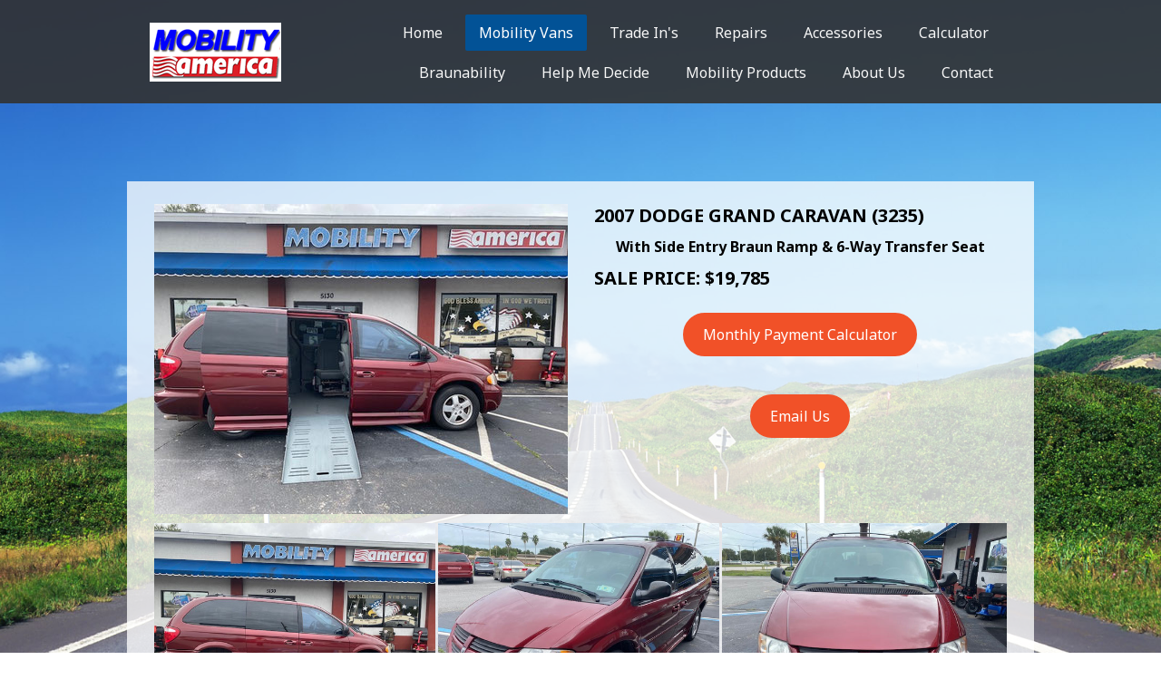

--- FILE ---
content_type: text/html; charset=UTF-8
request_url: https://www.mobilityamericalakeland.com/mobility-vans/2007-dgc-3235/
body_size: 9884
content:
<!DOCTYPE html>
<html lang="en-US"><head>
    <meta charset="utf-8"/>
    <link rel="dns-prefetch preconnect" href="https://u.jimcdn.com/" crossorigin="anonymous"/>
<link rel="dns-prefetch preconnect" href="https://assets.jimstatic.com/" crossorigin="anonymous"/>
<link rel="dns-prefetch preconnect" href="https://image.jimcdn.com" crossorigin="anonymous"/>
<link rel="dns-prefetch preconnect" href="https://fonts.jimstatic.com" crossorigin="anonymous"/>
<meta name="viewport" content="width=device-width, initial-scale=1"/>
<meta http-equiv="X-UA-Compatible" content="IE=edge"/>
<meta name="description" content="2007 Dodge Grand Caravan Wheelchair Van with Side Entry Power Ramp for sale at Mobility America in Lakeland. Call for financing options (863) 816-1513"/>
<meta name="robots" content="index, follow, archive"/>
<meta property="st:section" content="2007 Dodge Grand Caravan Wheelchair Van with Side Entry Power Ramp for sale at Mobility America in Lakeland. Call for financing options (863) 816-1513"/>
<meta name="generator" content="Jimdo Creator"/>
<meta name="twitter:title" content="2007 Dodge Grand Caravan Wheelchair Van"/>
<meta name="twitter:description" content="2007 Dodge Grand Caravan Wheelchair Van with Side Entry Power Ramp for sale at Mobility America in Lakeland. Call for financing options (863) 816-1513"/>
<meta name="twitter:card" content="summary_large_image"/>
<meta property="og:url" content="http://www.mobilityamericalakeland.com/mobility-vans/2007-dgc-3235/"/>
<meta property="og:title" content="2007 Dodge Grand Caravan Wheelchair Van"/>
<meta property="og:description" content="2007 Dodge Grand Caravan Wheelchair Van with Side Entry Power Ramp for sale at Mobility America in Lakeland. Call for financing options (863) 816-1513"/>
<meta property="og:type" content="website"/>
<meta property="og:locale" content="en_US"/>
<meta property="og:site_name" content="Mobility America Lakeland"/>
<meta name="twitter:image" content="https://image.jimcdn.com/app/cms/image/transf/none/path/s49b2acc0983721d3/backgroundarea/iff9b6f9e0c4169c9/version/1476712054/image.jpg"/>
<meta property="og:image" content="https://image.jimcdn.com/app/cms/image/transf/none/path/s49b2acc0983721d3/backgroundarea/iff9b6f9e0c4169c9/version/1476712054/image.jpg"/>
<meta property="og:image:width" content="2000"/>
<meta property="og:image:height" content="1500"/>
<meta property="og:image:secure_url" content="https://image.jimcdn.com/app/cms/image/transf/none/path/s49b2acc0983721d3/backgroundarea/iff9b6f9e0c4169c9/version/1476712054/image.jpg"/><title>2007 Dodge Grand Caravan Wheelchair Van - Mobility America Lakeland</title>
<link rel="shortcut icon" href="https://u.jimcdn.com/cms/o/s49b2acc0983721d3/img/favicon.png?t=1477499971"/>
    
<link rel="canonical" href="https://www.mobilityamericalakeland.com/mobility-vans/2007-dgc-3235/"/>

        <script src="https://assets.jimstatic.com/ckies.js.7aeecda51e36f76cf70c.js"></script>

        <script src="https://assets.jimstatic.com/cookieControl.js.c1cea533ba5da95c3d32.js"></script>
    <script>window.CookieControlSet.setToOff();</script>

    <style>html,body{margin:0}.hidden{display:none}.n{padding:5px}#cc-website-title a {text-decoration: none}.cc-m-image-align-1{text-align:left}.cc-m-image-align-2{text-align:right}.cc-m-image-align-3{text-align:center}</style>

        <link href="https://u.jimcdn.com/cms/o/s49b2acc0983721d3/layout/dm_4933ca5d204319718e8b822ae89ca091/css/layout.css?t=1611948970" rel="stylesheet" type="text/css" id="jimdo_layout_css"/>
<script>     /* <![CDATA[ */     /*!  loadCss [c]2014 @scottjehl, Filament Group, Inc.  Licensed MIT */     window.loadCSS = window.loadCss = function(e,n,t){var r,l=window.document,a=l.createElement("link");if(n)r=n;else{var i=(l.body||l.getElementsByTagName("head")[0]).childNodes;r=i[i.length-1]}var o=l.styleSheets;a.rel="stylesheet",a.href=e,a.media="only x",r.parentNode.insertBefore(a,n?r:r.nextSibling);var d=function(e){for(var n=a.href,t=o.length;t--;)if(o[t].href===n)return e.call(a);setTimeout(function(){d(e)})};return a.onloadcssdefined=d,d(function(){a.media=t||"all"}),a};     window.onloadCSS = function(n,o){n.onload=function(){n.onload=null,o&&o.call(n)},"isApplicationInstalled"in navigator&&"onloadcssdefined"in n&&n.onloadcssdefined(o)}     /* ]]> */ </script>     <script>
// <![CDATA[
onloadCSS(loadCss('https://assets.jimstatic.com/web.css.d9361b6586f0098197fdc233c6461efe.css') , function() {
    this.id = 'jimdo_web_css';
});
// ]]>
</script>
<link href="https://assets.jimstatic.com/web.css.d9361b6586f0098197fdc233c6461efe.css" rel="preload" as="style"/>
<noscript>
<link href="https://assets.jimstatic.com/web.css.d9361b6586f0098197fdc233c6461efe.css" rel="stylesheet"/>
</noscript>
    <script>
    //<![CDATA[
        var jimdoData = {"isTestserver":false,"isLcJimdoCom":false,"isJimdoHelpCenter":false,"isProtectedPage":false,"cstok":"","cacheJsKey":"ba1e73eefffc65a8653e780921c2ddd0add18518","cacheCssKey":"ba1e73eefffc65a8653e780921c2ddd0add18518","cdnUrl":"https:\/\/assets.jimstatic.com\/","minUrl":"https:\/\/assets.jimstatic.com\/app\/cdn\/min\/file\/","authUrl":"https:\/\/a.jimdo.com\/","webPath":"https:\/\/www.mobilityamericalakeland.com\/","appUrl":"https:\/\/a.jimdo.com\/","cmsLanguage":"en_US","isFreePackage":false,"mobile":false,"isDevkitTemplateUsed":true,"isTemplateResponsive":true,"websiteId":"s49b2acc0983721d3","pageId":2159629793,"packageId":2,"shop":{"deliveryTimeTexts":{"1":"Ships within 1-3 days","2":"Ships within 3-5 days","3":"Delivery in 5-8 days"},"checkoutButtonText":"Check out","isReady":false,"currencyFormat":{"pattern":"\u00a4#,##0.00","convertedPattern":"$#,##0.00","symbols":{"GROUPING_SEPARATOR":",","DECIMAL_SEPARATOR":".","CURRENCY_SYMBOL":"$"}},"currencyLocale":"en_US"},"tr":{"gmap":{"searchNotFound":"The entered address doesn't exist or couldn't be found.","routeNotFound":"The driving directions couldn't be determined. Possible reasons: The starting address is not specific enough or it is too far from the destination address."},"shop":{"checkoutSubmit":{"next":"Next step","wait":"Please wait"},"paypalError":"An error has occurred. Please try again!","cartBar":"Go to Shopping Cart","maintenance":"Sorry, this store is not available at the moment. Please try again later.","addToCartOverlay":{"productInsertedText":"This item was added to your cart.","continueShoppingText":"Continue shopping","reloadPageText":"Refresh"},"notReadyText":"This store has not been completely set up.","numLeftText":"There are not more than {:num} of this item available at this time.","oneLeftText":"There is only one more of this item available."},"common":{"timeout":"Oops, it looks like there's been an error on our end and your last change didn't go through. Please try again in a minute. "},"form":{"badRequest":"An error has occurred! This form could not be submitted. Please try again later."}},"jQuery":"jimdoGen002","isJimdoMobileApp":false,"bgConfig":{"id":42664893,"type":"picture","options":{"fixed":true},"images":[{"id":7378005693,"url":"https:\/\/image.jimcdn.com\/app\/cms\/image\/transf\/none\/path\/s49b2acc0983721d3\/backgroundarea\/iff9b6f9e0c4169c9\/version\/1476712054\/image.jpg"}]},"bgFullscreen":null,"responsiveBreakpointLandscape":767,"responsiveBreakpointPortrait":480,"copyableHeadlineLinks":false,"tocGeneration":false,"googlemapsConsoleKey":false,"loggingForAnalytics":false,"loggingForPredefinedPages":false,"isFacebookPixelIdEnabled":false,"userAccountId":"952bd1e3-07b1-4526-9de6-1cd346502c4b"};
    // ]]>
</script>

     <script> (function(window) { 'use strict'; var regBuff = window.__regModuleBuffer = []; var regModuleBuffer = function() { var args = [].slice.call(arguments); regBuff.push(args); }; if (!window.regModule) { window.regModule = regModuleBuffer; } })(window); </script>
    <script src="https://assets.jimstatic.com/web.js.7778446e79a0c13073d7.js" async="true"></script>
    <script src="https://assets.jimstatic.com/at.js.db285b71839286136d00.js"></script>

<script type="text/javascript">
//<![CDATA[
var _userway_config = {
account: 'xzGWbeNbBb'
};
//]]>
</script>

<script type="text/javascript" src="https://cdn.userway.org/widget.js"></script>
    
</head>

<body class="body cc-page j-m-gallery-styles j-m-video-styles j-m-hr-styles j-m-header-styles j-m-text-styles j-m-emotionheader-styles j-m-htmlCode-styles j-m-rss-styles j-m-form-styles-disabled j-m-table-styles j-m-textWithImage-styles j-m-downloadDocument-styles j-m-imageSubtitle-styles j-m-flickr-styles j-m-googlemaps-styles j-m-blogSelection-styles-disabled j-m-comment-styles-disabled j-m-jimdo-styles j-m-profile-styles j-m-guestbook-styles j-m-promotion-styles j-m-twitter-styles j-m-hgrid-styles j-m-shoppingcart-styles j-m-catalog-styles j-m-product-styles-disabled j-m-facebook-styles j-m-sharebuttons-styles j-m-formnew-styles-disabled j-m-callToAction-styles j-m-turbo-styles j-m-spacing-styles j-m-googleplus-styles j-m-dummy-styles j-m-search-styles j-m-booking-styles j-footer-styles cc-pagemode-default cc-content-parent" id="page-2159629793">

<div id="cc-inner" class="cc-content-parent">

  <input type="checkbox" id="jtpl-navigation__checkbox" class="jtpl-navigation__checkbox"/><!-- _main.sass --><div class="jtpl-main cc-content-parent">

    <div class="jtpl-background-area" background-area=""></div>

    <!-- _cart.sass -->
    <div class="jtpl-cart">
      
    </div>
    <!-- END _cart.sass -->

    <!-- _header.sass -->
    <header class="jtpl-header navigation-colors"><div class="jtpl-topbar-section navigation-vertical-alignment">
        <div class="jtpl-logo">
          <div id="cc-website-logo" class="cc-single-module-element"><div id="cc-m-11171871393" class="j-module n j-imageSubtitle"><div class="cc-m-image-container"><figure class="cc-imagewrapper cc-m-image-align-1">
<a href="https://www.mobilityamericalakeland.com/" target="_self"><img srcset="https://image.jimcdn.com/app/cms/image/transf/none/path/s49b2acc0983721d3/image/if2c78f9182db0da0/version/1651692446/image.png 145w" sizes="(min-width: 145px) 145px, 100vw" id="cc-m-imagesubtitle-image-11171871393" src="https://image.jimcdn.com/app/cms/image/transf/none/path/s49b2acc0983721d3/image/if2c78f9182db0da0/version/1651692446/image.png" alt="" class="" data-src-width="145" data-src-height="65" data-src="https://image.jimcdn.com/app/cms/image/transf/none/path/s49b2acc0983721d3/image/if2c78f9182db0da0/version/1651692446/image.png" data-image-id="7702016393"/></a>    

</figure>
</div>
<div class="cc-clear"></div>
<script id="cc-m-reg-11171871393">// <![CDATA[

    window.regModule("module_imageSubtitle", {"data":{"imageExists":true,"hyperlink":"","hyperlink_target":"","hyperlinkAsString":"","pinterest":"0","id":11171871393,"widthEqualsContent":"0","resizeWidth":145,"resizeHeight":65},"id":11171871393});
// ]]>
</script></div></div>
        </div>

        <!-- _navigation.sass -->
        <nav class="jtpl-navigation" data-dropdown="true"><div data-container="navigation"><div class="j-nav-variant-nested"><ul class="cc-nav-level-0 j-nav-level-0"><li id="cc-nav-view-2074527793" class="jmd-nav__list-item-0"><a href="/" data-link-title="Home">Home</a></li><li id="cc-nav-view-2074527893" class="jmd-nav__list-item-0 cc-nav-parent j-nav-parent jmd-nav__item--parent"><a href="/mobility-vans/" data-link-title="Mobility Vans">Mobility Vans</a></li><li id="cc-nav-view-2075398593" class="jmd-nav__list-item-0 j-nav-has-children"><a href="/trade-in-s/" data-link-title="Trade In's">Trade In's</a><span data-navi-toggle="cc-nav-view-2075398593" class="jmd-nav__toggle-button"></span><ul class="cc-nav-level-1 j-nav-level-1"><li id="cc-nav-view-2215726093" class="jmd-nav__list-item-1"><a href="/trade-in-s/2017-ford-fusion/" data-link-title="2016 Ford Flex">2016 Ford Flex</a></li></ul></li><li id="cc-nav-view-2074531993" class="jmd-nav__list-item-0"><a href="/repairs/" data-link-title="Repairs">Repairs</a></li><li id="cc-nav-view-2079412493" class="jmd-nav__list-item-0"><a href="/accessories/" data-link-title="Accessories">Accessories</a></li><li id="cc-nav-view-2075383193" class="jmd-nav__list-item-0"><a href="/calculator/" data-link-title="Calculator">Calculator</a></li><li id="cc-nav-view-2076224093" class="jmd-nav__list-item-0"><a href="/braunability/" data-link-title="Braunability">Braunability</a></li><li id="cc-nav-view-2076239993" class="jmd-nav__list-item-0"><a href="/help-me-decide/" data-link-title="Help Me Decide">Help Me Decide</a></li><li id="cc-nav-view-2079366293" class="jmd-nav__list-item-0"><a href="/mobility-products/" data-link-title="Mobility Products">Mobility Products</a></li><li id="cc-nav-view-2076237693" class="jmd-nav__list-item-0"><a href="/about-us/" data-link-title="About Us">About Us</a></li><li id="cc-nav-view-2074527993" class="jmd-nav__list-item-0"><a href="/contact/" data-link-title="Contact">Contact</a></li></ul></div></div>
        </nav><!-- END _navigation.sass --><!-- _mobile-navigation.sass --><label for="jtpl-navigation__checkbox" class="jtpl-navigation__label navigation-colors__menu-icon">
          <span class="jtpl-navigation__borders navigation-colors__menu-icon"></span>
        </label>
        <div class="jtpl-mobile-navigation navigation-colors">
          <div data-container="navigation"><div class="j-nav-variant-nested"><ul class="cc-nav-level-0 j-nav-level-0"><li id="cc-nav-view-2074527793" class="jmd-nav__list-item-0"><a href="/" data-link-title="Home">Home</a></li><li id="cc-nav-view-2074527893" class="jmd-nav__list-item-0 cc-nav-parent j-nav-parent jmd-nav__item--parent"><a href="/mobility-vans/" data-link-title="Mobility Vans">Mobility Vans</a></li><li id="cc-nav-view-2075398593" class="jmd-nav__list-item-0 j-nav-has-children"><a href="/trade-in-s/" data-link-title="Trade In's">Trade In's</a><span data-navi-toggle="cc-nav-view-2075398593" class="jmd-nav__toggle-button"></span><ul class="cc-nav-level-1 j-nav-level-1"><li id="cc-nav-view-2215726093" class="jmd-nav__list-item-1"><a href="/trade-in-s/2017-ford-fusion/" data-link-title="2016 Ford Flex">2016 Ford Flex</a></li></ul></li><li id="cc-nav-view-2074531993" class="jmd-nav__list-item-0"><a href="/repairs/" data-link-title="Repairs">Repairs</a></li><li id="cc-nav-view-2079412493" class="jmd-nav__list-item-0"><a href="/accessories/" data-link-title="Accessories">Accessories</a></li><li id="cc-nav-view-2075383193" class="jmd-nav__list-item-0"><a href="/calculator/" data-link-title="Calculator">Calculator</a></li><li id="cc-nav-view-2076224093" class="jmd-nav__list-item-0"><a href="/braunability/" data-link-title="Braunability">Braunability</a></li><li id="cc-nav-view-2076239993" class="jmd-nav__list-item-0"><a href="/help-me-decide/" data-link-title="Help Me Decide">Help Me Decide</a></li><li id="cc-nav-view-2079366293" class="jmd-nav__list-item-0"><a href="/mobility-products/" data-link-title="Mobility Products">Mobility Products</a></li><li id="cc-nav-view-2076237693" class="jmd-nav__list-item-0"><a href="/about-us/" data-link-title="About Us">About Us</a></li><li id="cc-nav-view-2074527993" class="jmd-nav__list-item-0"><a href="/contact/" data-link-title="Contact">Contact</a></li></ul></div></div>
        </div>
        <!-- END _mobile-navigation.sass -->

      </div>
    </header><!-- END _header.sass --><!-- _section-main.sass --><div class="jtpl-section-main cc-content-parent">
      <div class="jtpl-content content-options cc-content-parent">

        <!-- breadcrumb.sass -->
        <div class="jtpl-breadcrumb breadcrumb-options">
          <div data-container="navigation"><div class="j-nav-variant-breadcrumb"><ol itemscope="true" itemtype="http://schema.org/BreadcrumbList"><li itemscope="true" itemprop="itemListElement" itemtype="http://schema.org/ListItem"><a href="/mobility-vans/" data-link-title="Mobility Vans" itemprop="item"><span itemprop="name">Mobility Vans</span></a><meta itemprop="position" content="1"/></li></ol></div></div>
        </div>
        <!-- END breadcrumb.sass -->

        <div id="content_area" data-container="content"><div id="content_start"></div>
        
        <div id="cc-matrix-3100663893"><div id="cc-m-11619179293" class="j-module n j-hgrid ">    <div class="cc-m-hgrid-column" style="width: 49%;">
        <div id="cc-matrix-3100663993"><div id="cc-m-11619179393" class="j-module n j-imageSubtitle "><figure class="cc-imagewrapper cc-m-image-align-1 cc-m-width-maxed">
<img srcset="https://image.jimcdn.com/app/cms/image/transf/dimension=320x10000:format=jpg/path/s49b2acc0983721d3/image/i8cd2ac8d5398fc75/version/1603460570/2007-dodge-grand-caravan-wheelchair-van.jpg 320w, https://image.jimcdn.com/app/cms/image/transf/dimension=456x10000:format=jpg/path/s49b2acc0983721d3/image/i8cd2ac8d5398fc75/version/1603460570/2007-dodge-grand-caravan-wheelchair-van.jpg 456w, https://image.jimcdn.com/app/cms/image/transf/none/path/s49b2acc0983721d3/image/i8cd2ac8d5398fc75/version/1603460570/2007-dodge-grand-caravan-wheelchair-van.jpg 640w" sizes="(min-width: 456px) 456px, 100vw" id="cc-m-imagesubtitle-image-11619179393" src="https://image.jimcdn.com/app/cms/image/transf/dimension=456x10000:format=jpg/path/s49b2acc0983721d3/image/i8cd2ac8d5398fc75/version/1603460570/2007-dodge-grand-caravan-wheelchair-van.jpg" alt="2007 Dodge Grand Caravan Wheelchair Van" class="" data-src-width="640" data-src-height="480" data-src="https://image.jimcdn.com/app/cms/image/transf/dimension=456x10000:format=jpg/path/s49b2acc0983721d3/image/i8cd2ac8d5398fc75/version/1603460570/2007-dodge-grand-caravan-wheelchair-van.jpg" data-image-id="8138664893"/>    

</figure>

<div class="cc-clear"></div>
<script id="cc-m-reg-11619179393">// <![CDATA[

    window.regModule("module_imageSubtitle", {"data":{"imageExists":true,"hyperlink":"","hyperlink_target":"","hyperlinkAsString":"","pinterest":"0","id":11619179393,"widthEqualsContent":"1","resizeWidth":"456","resizeHeight":342},"id":11619179393});
// ]]>
</script></div></div>    </div>
            <div class="cc-m-hgrid-separator" data-display="cms-only"><div></div></div>
        <div class="cc-m-hgrid-column last" style="width: 49%;">
        <div id="cc-matrix-3100664093"><div id="cc-m-11619179493" class="j-module n j-header "><h3 class="" id="cc-m-header-11619179493">2007 Dodge Grand Caravan (3235)</h3></div><div id="cc-m-11619179593" class="j-module n j-text "><p style="text-align: center;">
    <span color="#000000" style="color: #000000;"><b>With Side Entry Braun Ramp &amp; 6-Way Transfer Seat</b></span>
</p></div><div id="cc-m-11619179693" class="j-module n j-header "><h3 class="" id="cc-m-header-11619179693">Sale Price: $19,785</h3></div><div id="cc-m-11619179793" class="j-module n j-callToAction "><div class="j-calltoaction-wrapper j-calltoaction-align-2">
    <a class="j-calltoaction-link j-calltoaction-link-style-3" data-action="button" href="/calculator/" data-title="Monthly Payment Calculator">
        Monthly Payment Calculator    </a>
</div>
</div><div id="cc-m-11619179893" class="j-module n j-callToAction "><div class="j-calltoaction-wrapper j-calltoaction-align-2">
    <a class="j-calltoaction-link j-calltoaction-link-style-3" data-action="button" href="mailto:mobilityamerica@gmail.com" data-title="Email Us">
        Email Us    </a>
</div>
</div></div>    </div>
    
<div class="cc-m-hgrid-overlay" data-display="cms-only"></div>

<br class="cc-clear"/>

</div><div id="cc-m-11619181293" class="j-module n j-gallery "><div class="cc-m-gallery-container cc-m-gallery-cool clearover" id="cc-m-gallery-11619181293">
    <div class="cc-m-gallery-cool-item" id="gallery_thumb_8138668593">
        <div>
            
                <a rel="lightbox[11619181293]" href="javascript:" data-href="https://image.jimcdn.com/app/cms/image/transf/none/path/s49b2acc0983721d3/image/i0b8df2a1529635fe/version/1603460254/image.jpg" data-title=""><img src="https://image.jimcdn.com/app/cms/image/transf/dimension=1920x400:format=jpg/path/s49b2acc0983721d3/image/i0b8df2a1529635fe/version/1603460254/image.jpg" data-orig-width="640" data-orig-height="480" alt=""/></a>        </div>
    </div>
    <div class="cc-m-gallery-cool-item" id="gallery_thumb_8138668293">
        <div>
            
                <a rel="lightbox[11619181293]" href="javascript:" data-href="https://image.jimcdn.com/app/cms/image/transf/none/path/s49b2acc0983721d3/image/i031c7bbce36c746b/version/1603460256/image.jpg" data-title=""><img src="https://image.jimcdn.com/app/cms/image/transf/dimension=1920x400:format=jpg/path/s49b2acc0983721d3/image/i031c7bbce36c746b/version/1603460256/image.jpg" data-orig-width="640" data-orig-height="480" alt=""/></a>        </div>
    </div>
    <div class="cc-m-gallery-cool-item" id="gallery_thumb_8138668393">
        <div>
            
                <a rel="lightbox[11619181293]" href="javascript:" data-href="https://image.jimcdn.com/app/cms/image/transf/none/path/s49b2acc0983721d3/image/i81ffb1256c4e82b9/version/1603460257/image.jpg" data-title=""><img src="https://image.jimcdn.com/app/cms/image/transf/dimension=1920x400:format=jpg/path/s49b2acc0983721d3/image/i81ffb1256c4e82b9/version/1603460257/image.jpg" data-orig-width="640" data-orig-height="480" alt=""/></a>        </div>
    </div>
    <div class="cc-m-gallery-cool-item" id="gallery_thumb_8138668493">
        <div>
            
                <a rel="lightbox[11619181293]" href="javascript:" data-href="https://image.jimcdn.com/app/cms/image/transf/none/path/s49b2acc0983721d3/image/i3ad7c7321a6f048d/version/1603460259/image.jpg" data-title=""><img src="https://image.jimcdn.com/app/cms/image/transf/dimension=1920x400:format=jpg/path/s49b2acc0983721d3/image/i3ad7c7321a6f048d/version/1603460259/image.jpg" data-orig-width="640" data-orig-height="480" alt=""/></a>        </div>
    </div>
    <div class="cc-m-gallery-cool-item" id="gallery_thumb_8138668693">
        <div>
            
                <a rel="lightbox[11619181293]" href="javascript:" data-href="https://image.jimcdn.com/app/cms/image/transf/none/path/s49b2acc0983721d3/image/ica49c1f2f4bf7e76/version/1603460261/image.jpg" data-title=""><img src="https://image.jimcdn.com/app/cms/image/transf/dimension=1920x400:format=jpg/path/s49b2acc0983721d3/image/ica49c1f2f4bf7e76/version/1603460261/image.jpg" data-orig-width="640" data-orig-height="480" alt=""/></a>        </div>
    </div>
    <div class="cc-m-gallery-cool-item" id="gallery_thumb_8138668793">
        <div>
            
                <a rel="lightbox[11619181293]" href="javascript:" data-href="https://image.jimcdn.com/app/cms/image/transf/none/path/s49b2acc0983721d3/image/iaf37d8bc62e8d973/version/1603460264/image.jpg" data-title=""><img src="https://image.jimcdn.com/app/cms/image/transf/dimension=1920x400:format=jpg/path/s49b2acc0983721d3/image/iaf37d8bc62e8d973/version/1603460264/image.jpg" data-orig-width="640" data-orig-height="480" alt=""/></a>        </div>
    </div>
    <div class="cc-m-gallery-cool-item" id="gallery_thumb_8138668893">
        <div>
            
                <a rel="lightbox[11619181293]" href="javascript:" data-href="https://image.jimcdn.com/app/cms/image/transf/none/path/s49b2acc0983721d3/image/i4bdea5eccca9e169/version/1603460266/image.jpg" data-title=""><img src="https://image.jimcdn.com/app/cms/image/transf/dimension=1920x400:format=jpg/path/s49b2acc0983721d3/image/i4bdea5eccca9e169/version/1603460266/image.jpg" data-orig-width="640" data-orig-height="480" alt=""/></a>        </div>
    </div>
    <div class="cc-m-gallery-cool-item" id="gallery_thumb_8138668993">
        <div>
            
                <a rel="lightbox[11619181293]" href="javascript:" data-href="https://image.jimcdn.com/app/cms/image/transf/dimension=2048x2048:format=jpg:rotate=90/path/s49b2acc0983721d3/image/i975f72f2033b9f7a/version/1603460269/image.jpg" data-title=""><img src="https://image.jimcdn.com/app/cms/image/transf/dimension=400x1920:format=jpg:rotate=90/path/s49b2acc0983721d3/image/i975f72f2033b9f7a/version/1603460269/image.jpg" data-orig-width="480" data-orig-height="640" alt=""/></a>        </div>
    </div>
    <div class="cc-m-gallery-cool-item" id="gallery_thumb_8138668093">
        <div>
            
                <a rel="lightbox[11619181293]" href="javascript:" data-href="https://image.jimcdn.com/app/cms/image/transf/dimension=2048x2048:format=jpg:rotate=90/path/s49b2acc0983721d3/image/i9f75fe4d69c9afb4/version/1603460306/image.jpg" data-title=""><img src="https://image.jimcdn.com/app/cms/image/transf/dimension=400x1920:format=jpg:rotate=90/path/s49b2acc0983721d3/image/i9f75fe4d69c9afb4/version/1603460306/image.jpg" data-orig-width="480" data-orig-height="640" alt=""/></a>        </div>
    </div>
    <div class="cc-m-gallery-cool-item" id="gallery_thumb_8138668193">
        <div>
            
                <a rel="lightbox[11619181293]" href="javascript:" data-href="https://image.jimcdn.com/app/cms/image/transf/dimension=2048x2048:format=jpg:rotate=90/path/s49b2acc0983721d3/image/i6fa1c341f5e86490/version/1603460310/image.jpg" data-title=""><img src="https://image.jimcdn.com/app/cms/image/transf/dimension=400x1920:format=jpg:rotate=90/path/s49b2acc0983721d3/image/i6fa1c341f5e86490/version/1603460310/image.jpg" data-orig-width="480" data-orig-height="640" alt=""/></a>        </div>
    </div>
    <div class="cc-m-gallery-cool-item" id="gallery_thumb_8138667893">
        <div>
            
                <a rel="lightbox[11619181293]" href="javascript:" data-href="https://image.jimcdn.com/app/cms/image/transf/dimension=2048x2048:format=jpg:rotate=90/path/s49b2acc0983721d3/image/ibd51aa6db9e49b4f/version/1603460316/image.jpg" data-title=""><img src="https://image.jimcdn.com/app/cms/image/transf/dimension=400x1920:format=jpg:rotate=90/path/s49b2acc0983721d3/image/ibd51aa6db9e49b4f/version/1603460316/image.jpg" data-orig-width="480" data-orig-height="640" alt=""/></a>        </div>
    </div>
    <div class="cc-m-gallery-cool-item" id="gallery_thumb_8138667693">
        <div>
            
                <a rel="lightbox[11619181293]" href="javascript:" data-href="https://image.jimcdn.com/app/cms/image/transf/none/path/s49b2acc0983721d3/image/ib1a1de121dc7a5cb/version/1603460326/image.jpg" data-title=""><img src="https://image.jimcdn.com/app/cms/image/transf/dimension=1920x400:format=jpg/path/s49b2acc0983721d3/image/ib1a1de121dc7a5cb/version/1603460326/image.jpg" data-orig-width="640" data-orig-height="480" alt=""/></a>        </div>
    </div>
    <div class="cc-m-gallery-cool-item" id="gallery_thumb_8138667793">
        <div>
            
                <a rel="lightbox[11619181293]" href="javascript:" data-href="https://image.jimcdn.com/app/cms/image/transf/dimension=2048x2048:format=jpg:rotate=90/path/s49b2acc0983721d3/image/i39567a64f5899ca8/version/1603460343/image.jpg" data-title=""><img src="https://image.jimcdn.com/app/cms/image/transf/dimension=400x1920:format=jpg:rotate=90/path/s49b2acc0983721d3/image/i39567a64f5899ca8/version/1603460343/image.jpg" data-orig-width="480" data-orig-height="640" alt=""/></a>        </div>
    </div>
    <div class="cc-m-gallery-cool-item" id="gallery_thumb_8138666993">
        <div>
            
                <a rel="lightbox[11619181293]" href="javascript:" data-href="https://image.jimcdn.com/app/cms/image/transf/none/path/s49b2acc0983721d3/image/i31d97725c2a17b86/version/1603460343/image.jpg" data-title=""><img src="https://image.jimcdn.com/app/cms/image/transf/dimension=1920x400:format=jpg/path/s49b2acc0983721d3/image/i31d97725c2a17b86/version/1603460343/image.jpg" data-orig-width="640" data-orig-height="480" alt=""/></a>        </div>
    </div>
    <div class="cc-m-gallery-cool-item" id="gallery_thumb_8138667093">
        <div>
            
                <a rel="lightbox[11619181293]" href="javascript:" data-href="https://image.jimcdn.com/app/cms/image/transf/dimension=2048x2048:format=jpg:rotate=90/path/s49b2acc0983721d3/image/ie762261a1701bd6f/version/1603460343/image.jpg" data-title=""><img src="https://image.jimcdn.com/app/cms/image/transf/dimension=400x1920:format=jpg:rotate=90/path/s49b2acc0983721d3/image/ie762261a1701bd6f/version/1603460343/image.jpg" data-orig-width="480" data-orig-height="640" alt=""/></a>        </div>
    </div>
    <div class="cc-m-gallery-cool-item" id="gallery_thumb_8138667293">
        <div>
            
                <a rel="lightbox[11619181293]" href="javascript:" data-href="https://image.jimcdn.com/app/cms/image/transf/dimension=2048x2048:format=jpg:rotate=90/path/s49b2acc0983721d3/image/icc0a7e979049bc4f/version/1603460344/image.jpg" data-title=""><img src="https://image.jimcdn.com/app/cms/image/transf/dimension=400x1920:format=jpg:rotate=90/path/s49b2acc0983721d3/image/icc0a7e979049bc4f/version/1603460344/image.jpg" data-orig-width="480" data-orig-height="640" alt=""/></a>        </div>
    </div>
    <div class="cc-m-gallery-cool-item" id="gallery_thumb_8138667193">
        <div>
            
                <a rel="lightbox[11619181293]" href="javascript:" data-href="https://image.jimcdn.com/app/cms/image/transf/none/path/s49b2acc0983721d3/image/i315c3c7b0e485266/version/1603460333/image.jpg" data-title=""><img src="https://image.jimcdn.com/app/cms/image/transf/dimension=1920x400:format=jpg/path/s49b2acc0983721d3/image/i315c3c7b0e485266/version/1603460333/image.jpg" data-orig-width="640" data-orig-height="480" alt=""/></a>        </div>
    </div>
    <div class="cc-m-gallery-cool-item" id="gallery_thumb_8138667393">
        <div>
            
                <a rel="lightbox[11619181293]" href="javascript:" data-href="https://image.jimcdn.com/app/cms/image/transf/dimension=2048x2048:format=jpg:rotate=90/path/s49b2acc0983721d3/image/id93b0137d9c1094b/version/1603460345/image.jpg" data-title=""><img src="https://image.jimcdn.com/app/cms/image/transf/dimension=400x1920:format=jpg:rotate=90/path/s49b2acc0983721d3/image/id93b0137d9c1094b/version/1603460345/image.jpg" data-orig-width="480" data-orig-height="640" alt=""/></a>        </div>
    </div>
    <div class="cc-m-gallery-cool-item" id="gallery_thumb_8138667493">
        <div>
            
                <a rel="lightbox[11619181293]" href="javascript:" data-href="https://image.jimcdn.com/app/cms/image/transf/dimension=2048x2048:format=jpg:rotate=90/path/s49b2acc0983721d3/image/i095f7045c09aa262/version/1603460346/image.jpg" data-title=""><img src="https://image.jimcdn.com/app/cms/image/transf/dimension=400x1920:format=jpg:rotate=90/path/s49b2acc0983721d3/image/i095f7045c09aa262/version/1603460346/image.jpg" data-orig-width="480" data-orig-height="640" alt=""/></a>        </div>
    </div>
    <div class="cc-m-gallery-cool-item" id="gallery_thumb_8138669093">
        <div>
            
                <a rel="lightbox[11619181293]" href="javascript:" data-href="https://image.jimcdn.com/app/cms/image/transf/dimension=2048x2048:format=jpg:rotate=90/path/s49b2acc0983721d3/image/i406542a8994b669b/version/1603460370/image.jpg" data-title=""><img src="https://image.jimcdn.com/app/cms/image/transf/dimension=400x1920:format=jpg:rotate=90/path/s49b2acc0983721d3/image/i406542a8994b669b/version/1603460370/image.jpg" data-orig-width="480" data-orig-height="640" alt=""/></a>        </div>
    </div>
    <div class="cc-m-gallery-cool-item" id="gallery_thumb_8138669493">
        <div>
            
                <a rel="lightbox[11619181293]" href="javascript:" data-href="https://image.jimcdn.com/app/cms/image/transf/none/path/s49b2acc0983721d3/image/id3c78f911b037c90/version/1603460379/image.jpg" data-title=""><img src="https://image.jimcdn.com/app/cms/image/transf/dimension=1920x400:format=jpg/path/s49b2acc0983721d3/image/id3c78f911b037c90/version/1603460379/image.jpg" data-orig-width="640" data-orig-height="480" alt=""/></a>        </div>
    </div>
    <div class="cc-m-gallery-cool-item" id="gallery_thumb_8138669393">
        <div>
            
                <a rel="lightbox[11619181293]" href="javascript:" data-href="https://image.jimcdn.com/app/cms/image/transf/dimension=2048x2048:format=jpg:rotate=90/path/s49b2acc0983721d3/image/icf08f8d41db5d263/version/1603460379/image.jpg" data-title=""><img src="https://image.jimcdn.com/app/cms/image/transf/dimension=400x1920:format=jpg:rotate=90/path/s49b2acc0983721d3/image/icf08f8d41db5d263/version/1603460379/image.jpg" data-orig-width="480" data-orig-height="640" alt=""/></a>        </div>
    </div>
    <div class="cc-m-gallery-cool-item" id="gallery_thumb_8138669593">
        <div>
            
                <a rel="lightbox[11619181293]" href="javascript:" data-href="https://image.jimcdn.com/app/cms/image/transf/none/path/s49b2acc0983721d3/image/idf190ece0713df10/version/1603460370/image.jpg" data-title=""><img src="https://image.jimcdn.com/app/cms/image/transf/dimension=1920x400:format=jpg/path/s49b2acc0983721d3/image/idf190ece0713df10/version/1603460370/image.jpg" data-orig-width="640" data-orig-height="480" alt=""/></a>        </div>
    </div>
    <div class="cc-m-gallery-cool-item" id="gallery_thumb_8138669693">
        <div>
            
                <a rel="lightbox[11619181293]" href="javascript:" data-href="https://image.jimcdn.com/app/cms/image/transf/none/path/s49b2acc0983721d3/image/icffd321f409fda12/version/1603460370/image.jpg" data-title=""><img src="https://image.jimcdn.com/app/cms/image/transf/dimension=1920x400:format=jpg/path/s49b2acc0983721d3/image/icffd321f409fda12/version/1603460370/image.jpg" data-orig-width="640" data-orig-height="480" alt=""/></a>        </div>
    </div>
    <div class="cc-m-gallery-cool-item" id="gallery_thumb_8138669293">
        <div>
            
                <a rel="lightbox[11619181293]" href="javascript:" data-href="https://image.jimcdn.com/app/cms/image/transf/dimension=2048x2048:format=jpg:rotate=90/path/s49b2acc0983721d3/image/ia75cbc561918afdb/version/1603460370/image.jpg" data-title=""><img src="https://image.jimcdn.com/app/cms/image/transf/dimension=400x1920:format=jpg:rotate=90/path/s49b2acc0983721d3/image/ia75cbc561918afdb/version/1603460370/image.jpg" data-orig-width="480" data-orig-height="640" alt=""/></a>        </div>
    </div>
</div>
<script id="cc-m-reg-11619181293">// <![CDATA[

    window.regModule("module_gallery", {"view":"3","countImages":25,"variant":"cool","selector":"#cc-m-gallery-11619181293","imageCount":25,"enlargeable":"1","multiUpload":true,"autostart":1,"pause":"4","showSliderThumbnails":1,"coolSize":"2","coolPadding":"3","stackCount":"3","stackPadding":"3","options":{"pinterest":"0"},"id":11619181293});
// ]]>
</script></div><div id="cc-m-11619180093" class="j-module n j-header "><h1 class="" id="cc-m-header-11619180093">FEATURES: 2007 Dodge Grand Caravan</h1></div><div id="cc-m-11619180193" class="j-module n j-hgrid ">    <div class="cc-m-hgrid-column" style="width: 49%;">
        <div id="cc-matrix-3100664193"><div id="cc-m-11619180293" class="j-module n j-text "><ul>
    <li>
        <span style="font-size: 18px; color: #000000;">VIN: 2D4GP44L07R313235</span>
    </li>

    <li>
        <span style="font-size: 18px; color: #000000;">Mileage: 80,672</span>
    </li>

    <li>
        <span style="font-size: 18px;">SE 4dr Extended Mini Van</span>
    </li>

    <li>
        <span style="font-size: 18px; color: #000000;">Automatic 6-Speed FWD</span>
    </li>

    <li>
        <span style="font-size: 18px; color: #000000;">City MPG: 17  Highway MPG:25</span>
    </li>

    <li>
        <span style="font-size: 18px; color: #000000;">Exterior Color: Red  Interior Color: Grey</span>
    </li>

    <li>
        <span style="font-size: 18px; color: #000000;">Multi-Function Remote - Keyless Entry</span>
    </li>

    <li>
        <span style="font-size: 18px; color: #000000;">Abs - 4-Wheel</span>
    </li>

    <li>
        <span style="font-size: 18px; color: #000000;">Power Steering</span>
    </li>

    <li>
        <span style="font-size: 18px; color: #000000;">Power Windows - Front</span>
    </li>

    <li>
        <span style="font-size: 18px; color: #000000;">Rear Wiper - Intermittent</span>
    </li>

    <li>
        <span><span style="font-size: 18px;">Child Seat Anchors</span></span>
    </li>

    <li>
        <span><span style="font-size: 18px;">Upholstery - Cloth</span></span>
    </li>
</ul></div></div>    </div>
            <div class="cc-m-hgrid-separator" data-display="cms-only"><div></div></div>
        <div class="cc-m-hgrid-column last" style="width: 49%;">
        <div id="cc-matrix-3100664293"><div id="cc-m-11619180393" class="j-module n j-text "><ul>
    <li>
        <span style="font-size: 18px;">Rear Privacy Glass</span>
    </li>

    <li>
        <span style="font-size: 18px;">Window Defogger - Rear</span>
    </li>

    <li>
        <span style="font-size: 18px;">Tire Type - All Season</span>
    </li>

    <li>
        <span style="font-size: 18px;">In-Dash Cd - Single Disc</span>
    </li>

    <li>
        <span style="font-size: 18px;">Warnings And Reminders - Low Fuel Level</span>
    </li>

    <li>
        <span style="font-size: 18px;">Storage - Under SeatSide Mirror Adjustments - Manual</span>
    </li>

    <li>
        <span style="font-size: 18px;">Vanity Mirrors - Dual</span>
    </li>

    <li>
        <span style="font-size: 18px;">Front Air Conditioning</span>
    </li>

    <li>
        <span style="font-size: 18px;">Front Air Conditioning Zones - Single</span>
    </li>

    <li>
        <strong><span style="font-size: 18px;">Hand Controls for Braking &amp; Accelerator</span></strong>
    </li>

    <li>
        <strong><span style="font-size: 18px;">Side Entry Power Ramp</span></strong>
    </li>

    <li>
        <strong><span style="font-size: 18px;">6-Way Transfer Seat</span></strong>
    </li>
</ul></div></div>    </div>
    
<div class="cc-m-hgrid-overlay" data-display="cms-only"></div>

<br class="cc-clear"/>

</div></div>
        
        </div>
      </div>
    </div>
    <!-- END _section-main.sass -->

    <!-- _section-aside.sass -->
    <aside class="jtpl-section-aside sidebar-options"><div class="jtpl-section-aside__inner">
        <div data-container="sidebar"><div id="cc-matrix-2856780893"><div id="cc-m-10614568193" class="j-module n j-hgrid ">    <div class="cc-m-hgrid-column" style="width: 31.99%;">
        <div id="cc-matrix-2856781193"><div id="cc-m-10614568293" class="j-module n j-header "><h3 class="" id="cc-m-header-10614568293">Hours</h3></div><div id="cc-m-10614568393" class="j-module n j-text "><p>
    M-F      9:00am - 5:00pm<br/>
</p></div><div id="cc-m-11487591393" class="j-module n j-text "><p>
    <a href="/accessibility-statement/" title="Accessibility Statement">Accessibility Statement</a>
</p></div></div>    </div>
            <div class="cc-m-hgrid-separator" data-display="cms-only"><div></div></div>
        <div class="cc-m-hgrid-column" style="width: 31.99%;">
        <div id="cc-matrix-2856781293"><div id="cc-m-10614568493" class="j-module n j-header "><h3 class="" id="cc-m-header-10614568493">Find Us</h3></div><div id="cc-m-10614568593" class="j-module n j-text "><p>
    Mobility America
</p>

<p>
    5130 US Highway 98 North
</p>

<p>
    Lakeland, Florida  33809
</p>

<p>
    Toll-Free:  877-818-7433
</p>

<p>
    Local:        863-816-1513
</p></div></div>    </div>
            <div class="cc-m-hgrid-separator" data-display="cms-only"><div></div></div>
        <div class="cc-m-hgrid-column last" style="width: 31.99%;">
        <div id="cc-matrix-2856781393"><div id="cc-m-10614568693" class="j-module n j-header "><h3 class="" id="cc-m-header-10614568693">Follow us</h3></div><div id="cc-m-10650224393" class="j-module n j-imageSubtitle "><figure class="cc-imagewrapper cc-m-image-align-1">
<a href="https://www.facebook.com/MobilityAmericaInc/" target="_blank"><img srcset="https://image.jimcdn.com/app/cms/image/transf/dimension=85x10000:format=png/path/s49b2acc0983721d3/image/iddd2da89fcb89865/version/1477491906/image.png 85w, https://image.jimcdn.com/app/cms/image/transf/dimension=170x10000:format=png/path/s49b2acc0983721d3/image/iddd2da89fcb89865/version/1477491906/image.png 170w" sizes="(min-width: 85px) 85px, 100vw" id="cc-m-imagesubtitle-image-10650224393" src="https://image.jimcdn.com/app/cms/image/transf/dimension=85x10000:format=png/path/s49b2acc0983721d3/image/iddd2da89fcb89865/version/1477491906/image.png" alt="" class="" data-src-width="512" data-src-height="512" data-src="https://image.jimcdn.com/app/cms/image/transf/dimension=85x10000:format=png/path/s49b2acc0983721d3/image/iddd2da89fcb89865/version/1477491906/image.png" data-image-id="7395430893"/></a>    

</figure>

<div class="cc-clear"></div>
<script id="cc-m-reg-10650224393">// <![CDATA[

    window.regModule("module_imageSubtitle", {"data":{"imageExists":true,"hyperlink":"https:\/\/www.facebook.com\/MobilityAmericaInc\/","hyperlink_target":"_blank","hyperlinkAsString":"https:\/\/www.facebook.com\/MobilityAmericaInc\/","pinterest":"0","id":10650224393,"widthEqualsContent":"0","resizeWidth":"85","resizeHeight":85},"id":10650224393});
// ]]>
</script></div><div id="cc-m-10614568793" class="j-module n j-sharebuttons ">
<div class="cc-sharebuttons-element cc-sharebuttons-size-32 cc-sharebuttons-style-colored cc-sharebuttons-design-round cc-sharebuttons-align-left">


    <a class="cc-sharebuttons-facebook" href="http://www.facebook.com/sharer.php?u=https://www.mobilityamericalakeland.com/mobility-vans/2007-dgc-3235/&amp;t=2007%20DGC%20%283235%29" title="Facebook" target="_blank"></a><a class="cc-sharebuttons-x" href="https://x.com/share?text=2007%20DGC%20%283235%29&amp;url=https%3A%2F%2Fwww.mobilityamericalakeland.com%2Fmobility-vans%2F2007-dgc-3235%2F" title="X" target="_blank"></a><a class="cc-sharebuttons-mail" href="mailto:?subject=2007%20DGC%20%283235%29&amp;body=https://www.mobilityamericalakeland.com/mobility-vans/2007-dgc-3235/" title="Email" target=""></a><a class="cc-sharebuttons-linkedin" href="http://www.linkedin.com/shareArticle?mini=true&amp;url=https://www.mobilityamericalakeland.com/mobility-vans/2007-dgc-3235/&amp;title=2007%20DGC%20%283235%29" title="LinkedIn" target="_blank"></a>

</div>
</div></div>    </div>
    
<div class="cc-m-hgrid-overlay" data-display="cms-only"></div>

<br class="cc-clear"/>

</div></div></div>
      </div>
    </aside><!-- END _section-aside.sass --><!-- _footer.sass --><footer class="jtpl-footer footer-options"><div class="jtpl-footer__inner">
        <div id="contentfooter" data-container="footer">

    
    <div class="j-meta-links">
        <a href="//www.mobilityamericalakeland.com/j/privacy">Privacy Policy</a> | <a href="/sitemap/">Sitemap</a><br/>Copyright 2023 Mobility America Inc. Design By RubberNGlue.com    </div>

    <div class="j-admin-links">
            
    <span class="loggedout">
        <a rel="nofollow" id="login" href="/login">Log in</a>
    </span>

<span class="loggedin">
    <a rel="nofollow" id="logout" target="_top" href="https://cms.e.jimdo.com/app/cms/logout.php">
        Log out    </a>
    |
    <a rel="nofollow" id="edit" target="_top" href="https://a.jimdo.com/app/auth/signin/jumpcms/?page=2159629793">Edit</a>
</span>
        </div>

    
</div>

      </div>
    </footer><!-- END _footer.sass -->
</div>
  <!-- END _main.sass -->

</div>    <script type="text/javascript">
//<![CDATA[
var _gaq = [];

_gaq.push(['_gat._anonymizeIp']);

if (window.CookieControl.isCookieAllowed("ga")) {
    _gaq.push(['a._setAccount', 'UA-139497725-1'],
        ['a._trackPageview']
        );

    (function() {
        var ga = document.createElement('script');
        ga.type = 'text/javascript';
        ga.async = true;
        ga.src = 'https://www.google-analytics.com/ga.js';

        var s = document.getElementsByTagName('script')[0];
        s.parentNode.insertBefore(ga, s);
    })();
}
addAutomatedTracking('creator.website', track_anon);
//]]>
</script>
    
<div id="loginbox" class="hidden">

    <div id="loginbox-header">

    <a class="cc-close" title="Close this element" href="#">Close</a>

    <div class="c"></div>

</div>

<div id="loginbox-content">

        <div id="resendpw"></div>

        <div id="loginboxOuter"></div>
    </div>
</div>
<div id="loginbox-darklayer" class="hidden"></div>
<script>// <![CDATA[

    window.regModule("web_login", {"url":"https:\/\/www.mobilityamericalakeland.com\/","pageId":2159629793});
// ]]>
</script>




</body>
</html>


--- FILE ---
content_type: application/javascript
request_url: https://a.jimdo.com/app/web/loginstate?callback=jQuery11200010808057020586626_1763620584724&owi=s49b2acc0983721d3&_=1763620584725
body_size: 8
content:
jQuery11200010808057020586626_1763620584724({"loginstate":false});